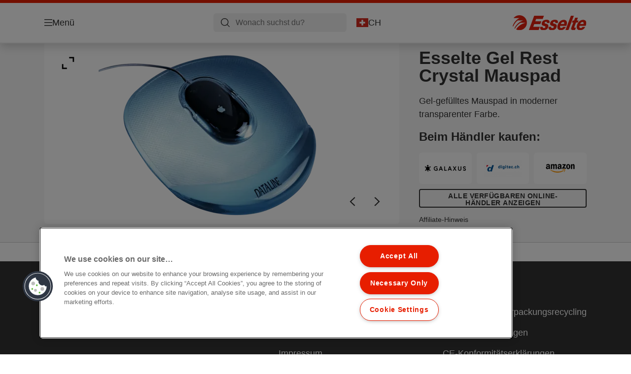

--- FILE ---
content_type: text/html; charset=utf-8
request_url: https://www.esselte.com/de-ch/products/sonstiges/computer-zubeh%C3%B6r/esselte-gel-rest-crystal-mauspad/
body_size: 11489
content:


<!DOCTYPE html>

<html class="no-js" lang="de-ch">
<head>
  
<!-- OneTrust Cookies Consent Notice start for esselte.com -->
<script src="https://cdn.cookielaw.org/consent/dc2b386d-4706-49be-a6d3-cb5fa558b300/otSDKStub.js"  type="text/javascript" charset="UTF-8" data-domain-script="dc2b386d-4706-49be-a6d3-cb5fa558b300" ></script><script type="text/javascript">function OptanonWrapper() { }</script><!-- OneTrust Cookies Consent Notice end for esselte.com -->

<script type="text/javascript">

    function OptanonWrapper() {

        // Get initial OnetrustActiveGroups ids
        if (typeof OptanonWrapperCount == "undefined") {
            otGetInitialGrps();
        }

        //Delete cookies
        otDeleteCookie(otIniGrps);

        // Assign OnetrustActiveGroups to custom variable
        function otGetInitialGrps() {
            OptanonWrapperCount = '';
            otIniGrps = OnetrustActiveGroups;
        }

        function otDeleteCookie(iniOptGrpId) {
            var otDomainGrps = JSON.parse(JSON.stringify(Optanon.GetDomainData().Groups));
            var otDeletedGrpIds = otGetInactiveId(iniOptGrpId, OnetrustActiveGroups);
            if (otDeletedGrpIds.length != 0 && otDomainGrps.length != 0) {
                for (var i = 0; i < otDomainGrps.length; i++) {

                    if (otDomainGrps[i]['CustomGroupId'] != '' && otDeletedGrpIds.includes(otDomainGrps[i]['CustomGroupId'])) {
                        for (var j = 0; j < otDomainGrps[i]['Cookies'].length; j++) {
                            eraseCookie(otDomainGrps[i]['Cookies'][j]);
                            eraseGACookie(otDomainGrps[i]['Cookies'][j]);
                        }
                    }

                    //Check if Hostid matches
                    if (otDomainGrps[i]['Hosts'].length != 0) {
                        for (var j = 0; j < otDomainGrps[i]['Hosts'].length; j++) {
                            if (otDeletedGrpIds.includes(otDomainGrps[i]['Hosts'][j]['HostId']) && otDomainGrps[i]['Hosts'][j]['Cookies'].length != 0) {
                                for (var k = 0; k < otDomainGrps[i]['Hosts'][j]['Cookies'].length; k++) {
                                    eraseCookie(otDomainGrps[i]['Hosts'][j]['Cookies'][k]);
                                    eraseGACookie(otDomainGrps[i]['Cookies'][j]);
                                }
                            }
                        }
                    }

                }
            }
            otGetInitialGrps(); //Reassign new group ids
        }

        //Get inactive ids
        function otGetInactiveId(customIniId, otActiveGrp) {
            //Initial OnetrustActiveGroups
            customIniId = customIniId.split(",");
            customIniId = customIniId.filter(Boolean);

            //After action OnetrustActiveGroups
            otActiveGrp = otActiveGrp.split(",");
            otActiveGrp = otActiveGrp.filter(Boolean);

            var result = [];
            for (var i = 0; i < customIniId.length; i++) {
                if (otActiveGrp.indexOf(customIniId[i]) <= -1) {
                    result.push(customIniId[i]);
                }
            }
            return result;
        }

        //Delete cookie
        function eraseCookie(cookie) {
            const _str = `${cookie.Name}=; Domain=${cookie.Host}; Path=/; Expires=Thu, 01 Jan 1970 00:00:01 GMT;`;
            document.cookie = _str;
        }


        // Google Analytics Cookies
        function eraseGACookie(cookie) {
            if (!cookie.Name.startsWith("_ga")) return;
            const _cookies = document.cookie.split("; ");
            for (const _cookie of _cookies) {
                if (_cookie.startsWith("_ga")) {
                    const _cname = _cookie.slice(0, string.indexOf("="));
                    const _str = `${_cname}=; Domain=${cookie.Host}; Path=/; Expires=Thu, 01 Jan 1970 00:00:01 GMT;`;
                    document.cookie = _str;
                }
            }
        }

    }

</script>


<script type="text/plain" class="optanon-category-C0001">

    (function(w, d, s, l, i) {
        w[l] = w[l] || [];
        w[l].push({
        'gtm.start':
        new Date().getTime(),
        event: 'gtm.js'
        });
        var f = d.getElementsByTagName(s)[0],
        j = d.createElement(s),
        dl = l != 'dataLayer' ? '&l=' + l : '';
        j.async = true;
        j.src =
        '//www.googletagmanager.com/gtm.js?id=' + i + dl;
        f.parentNode.insertBefore(j, f);
    })(window, document, 'script', 'dataLayer', 'GTM-T78CSS');

</script>



<script type="text/plain" class="optanon-category-C0002">
    
</script>



<script type="text/plain" class="optanon-category-C0003">
    window.dataLayer = window.dataLayer || [];
    dataLayer.push({
        'event': 'analytics_consent_given',
        'analyticsCookies': 'true'
    });

</script>



<script type="text/plain" class="optanon-category-C0005">
   
</script>


<script type="text/plain" class="optanon-category-C0004">
    window.dataLayer = window.dataLayer || [];
    dataLayer.push({
    'event': 'marketing_consent_given',
    'marketingCookies': 'true'
    });
</script>
  <meta charset="UTF-8">
  <meta name="viewport" content="width=device-width" />
  <meta http-equiv="X-UA-Compatible" content="IE=edge" />
  <link rel="manifest" href="/assets/manifest/esselte/manifest.json">

  <link rel="preload" href="/assets/styles/DDF4C71F89A6CE2C3F9F219B9E1D6616__esselte.css" as="style">

    <title>Esselte Gel Rest Crystal Mauspad | ESSELTE</title>
    <meta name="description" content="Gel-gefüllt, rutschfest | Farbe: Blau Transparent " />
    <link rel="Shortcut icon" href="/globalassets/global/favicons/esselte.ico" />
      <link rel="canonical" href="https://www.esselte.com/de-ch/products/sonstiges/computer-zubehör/esselte-gel-rest-crystal-mauspad/" />
    <meta http-equiv="Content-Language" content="de-ch" />
<link rel="alternate" hreflang="cs-cz" href="https://www.esselte.com/cs-cz/products/ostatní/příslušenství-pro-pc/podložka-pod-myš-crystal/" /><link rel="alternate" hreflang="da-dk" href="https://www.esselte.com/da-dk/products/øvrige/computer-tilbehør/musemåtte-dataline-med-gelé/" /><link rel="alternate" hreflang="de-at" href="https://www.esselte.com/de-at/products/sonstiges/computer-zubehör/esselte-gel-rest-crystal-mauspad/" /><link rel="alternate" hreflang="de-ch" href="https://www.esselte.com/de-ch/products/sonstiges/computer-zubehör/esselte-gel-rest-crystal-mauspad/" /><link rel="alternate" hreflang="de-de" href="https://www.esselte.com/de-de/products/sonstiges/computer-zubehör/esselte-gel-rest-crystal-mauspad/" /><link rel="alternate" hreflang="en-gb" href="https://www.esselte.com/en-gb/products/others/computer-accessories/crystal-gel-mouse-pad/" /><link rel="alternate" hreflang="es-es" href="https://www.esselte.com/es-es/products/otros/accesorios-para-ordenador/alfombrillas-con-reposamuñecas-gama-cristal/" /><link rel="alternate" hreflang="fi-fi" href="https://www.esselte.com/fi-fi/products/muut/tietokonetarvikkeet/crystal-gel-rest--hiirialusta/" /><link rel="alternate" hreflang="hu-hu" href="https://www.esselte.com/hu-hu/products/egyéb-kiegészítők/számítástechnikai-kellékek/esselte-kristály-gél-zselés-egéralátét/" /><link rel="alternate" hreflang="no-no" href="https://www.esselte.com/no-no/products/annet/datatilbehør/musematte-dataline-med-gelé/" /><link rel="alternate" hreflang="pl-pl" href="https://www.esselte.com/pl-pl/products/inne/akcesoria-komputerowe/podkładka-żelowa-pod-mysz/" /><link rel="alternate" hreflang="ro-ro" href="https://www.esselte.com/ro-ro/products/altele/accesorii-it/mousepad-cu-gel-kristal/" /><link rel="alternate" hreflang="sk-sk" href="https://www.esselte.com/sk-sk/products/ostatné/príslušenstvo-pre-pc/podložka-pod-myš-crystal/" /><link rel="alternate" hreflang="sv-se" href="https://www.esselte.com/sv-se/products/övrigt/datatillbehör/musmatta-esselte--gel-rest-crystal/" /><meta property="og:title" content="Esselte Gel Rest Crystal Mauspad | ESSELTE" />
<meta property="og:type" content="website" />
<meta property="og:url" content="https://www.esselte.com//de-ch/products/sonstiges/computer-zubeh%c3%b6r/esselte-gel-rest-crystal-mauspad/" />
<meta property="og:image" content="https://www.esselte.com/azure/catalogfiles/products/Desktop__2651E6EFFEE5B9D9BC73AE3F47F4CE54__1200__630__cu_67046-e7e9e8da56608c45db7edf976732591c.png" />
<meta property="og:description" content="Gel-gefüllt, rutschfest | Farbe: Blau Transparent " />
<meta property="og:site_name" content="Esselte" />
<meta property="og:locale" content="de_CH" />
<meta property="og:locale:alternate" content="cs_CZ" />
<meta property="og:locale:alternate" content="da_DK" />
<meta property="og:locale:alternate" content="de_AT" />
<meta property="og:locale:alternate" content="de_CH" />
<meta property="og:locale:alternate" content="de_DE" />
<meta property="og:locale:alternate" content="el_GR" />
<meta property="og:locale:alternate" content="en_AX" />
<meta property="og:locale:alternate" content="en_GB" />
<meta property="og:locale:alternate" content="en_NU" />
<meta property="og:locale:alternate" content="es_ES" />
<meta property="og:locale:alternate" content="fi_FI" />
<meta property="og:locale:alternate" content="fr_BE" />
<meta property="og:locale:alternate" content="fr_FR" />
<meta property="og:locale:alternate" content="hu_HU" />
<meta property="og:locale:alternate" content="it_IT" />
<meta property="og:locale:alternate" content="ja_JP" />
<meta property="og:locale:alternate" content="nl_BE" />
<meta property="og:locale:alternate" content="nl_NL" />
<meta property="og:locale:alternate" content="no_NO" />
<meta property="og:locale:alternate" content="pl_PL" />
<meta property="og:locale:alternate" content="ro_RO" />
<meta property="og:locale:alternate" content="ru_RU" />
<meta property="og:locale:alternate" content="sk_SK" />
<meta property="og:locale:alternate" content="sv_SE" />
<meta property="og:locale:alternate" content="tr_TR" />
<meta property="og:locale:alternate" content="zh_CN" />
<meta property="og:locale:alternate" content="zh_HK" />
<meta name="twitter:card" content="summary" />
<meta name="twitter:title" content="Esselte Gel Rest Crystal Mauspad | ESSELTE" />
<meta name="twitter:description" content="Gel-gefüllt, rutschfest | Farbe: Blau Transparent " />
<meta name="twitter:site" content="@accobrands" />
<meta name="twitter:image" content="https://www.esselte.com/azure/catalogfiles/products/Desktop__2651E6EFFEE5B9D9BC73AE3F47F4CE54__1200__630__cu_67046-e7e9e8da56608c45db7edf976732591c.png" />

  

  <script>
!function(T,l,y){var S=T.location,k="script",D="instrumentationKey",C="ingestionendpoint",I="disableExceptionTracking",E="ai.device.",b="toLowerCase",w="crossOrigin",N="POST",e="appInsightsSDK",t=y.name||"appInsights";(y.name||T[e])&&(T[e]=t);var n=T[t]||function(d){var g=!1,f=!1,m={initialize:!0,queue:[],sv:"5",version:2,config:d};function v(e,t){var n={},a="Browser";return n[E+"id"]=a[b](),n[E+"type"]=a,n["ai.operation.name"]=S&&S.pathname||"_unknown_",n["ai.internal.sdkVersion"]="javascript:snippet_"+(m.sv||m.version),{time:function(){var e=new Date;function t(e){var t=""+e;return 1===t.length&&(t="0"+t),t}return e.getUTCFullYear()+"-"+t(1+e.getUTCMonth())+"-"+t(e.getUTCDate())+"T"+t(e.getUTCHours())+":"+t(e.getUTCMinutes())+":"+t(e.getUTCSeconds())+"."+((e.getUTCMilliseconds()/1e3).toFixed(3)+"").slice(2,5)+"Z"}(),iKey:e,name:"Microsoft.ApplicationInsights."+e.replace(/-/g,"")+"."+t,sampleRate:100,tags:n,data:{baseData:{ver:2}}}}var h=d.url||y.src;if(h){function a(e){var t,n,a,i,r,o,s,c,u,p,l;g=!0,m.queue=[],f||(f=!0,t=h,s=function(){var e={},t=d.connectionString;if(t)for(var n=t.split(";"),a=0;a<n.length;a++){var i=n[a].split("=");2===i.length&&(e[i[0][b]()]=i[1])}if(!e[C]){var r=e.endpointsuffix,o=r?e.location:null;e[C]="https://"+(o?o+".":"")+"dc."+(r||"services.visualstudio.com")}return e}(),c=s[D]||d[D]||"",u=s[C],p=u?u+"/v2/track":d.endpointUrl,(l=[]).push((n="SDK LOAD Failure: Failed to load Application Insights SDK script (See stack for details)",a=t,i=p,(o=(r=v(c,"Exception")).data).baseType="ExceptionData",o.baseData.exceptions=[{typeName:"SDKLoadFailed",message:n.replace(/\./g,"-"),hasFullStack:!1,stack:n+"\nSnippet failed to load ["+a+"] -- Telemetry is disabled\nHelp Link: https://go.microsoft.com/fwlink/?linkid=2128109\nHost: "+(S&&S.pathname||"_unknown_")+"\nEndpoint: "+i,parsedStack:[]}],r)),l.push(function(e,t,n,a){var i=v(c,"Message"),r=i.data;r.baseType="MessageData";var o=r.baseData;return o.message='AI (Internal): 99 message:"'+("SDK LOAD Failure: Failed to load Application Insights SDK script (See stack for details) ("+n+")").replace(/\"/g,"")+'"',o.properties={endpoint:a},i}(0,0,t,p)),function(e,t){if(JSON){var n=T.fetch;if(n&&!y.useXhr)n(t,{method:N,body:JSON.stringify(e),mode:"cors"});else if(XMLHttpRequest){var a=new XMLHttpRequest;a.open(N,t),a.setRequestHeader("Content-type","application/json"),a.send(JSON.stringify(e))}}}(l,p))}function i(e,t){f||setTimeout(function(){!t&&m.core||a()},500)}var e=function(){var n=l.createElement(k);n.src=h;var e=y[w];return!e&&""!==e||"undefined"==n[w]||(n[w]=e),n.onload=i,n.onerror=a,n.onreadystatechange=function(e,t){"loaded"!==n.readyState&&"complete"!==n.readyState||i(0,t)},n}();y.ld<0?l.getElementsByTagName("head")[0].appendChild(e):setTimeout(function(){l.getElementsByTagName(k)[0].parentNode.appendChild(e)},y.ld||0)}try{m.cookie=l.cookie}catch(p){}function t(e){for(;e.length;)!function(t){m[t]=function(){var e=arguments;g||m.queue.push(function(){m[t].apply(m,e)})}}(e.pop())}var n="track",r="TrackPage",o="TrackEvent";t([n+"Event",n+"PageView",n+"Exception",n+"Trace",n+"DependencyData",n+"Metric",n+"PageViewPerformance","start"+r,"stop"+r,"start"+o,"stop"+o,"addTelemetryInitializer","setAuthenticatedUserContext","clearAuthenticatedUserContext","flush"]),m.SeverityLevel={Verbose:0,Information:1,Warning:2,Error:3,Critical:4};var s=(d.extensionConfig||{}).ApplicationInsightsAnalytics||{};if(!0!==d[I]&&!0!==s[I]){var c="onerror";t(["_"+c]);var u=T[c];T[c]=function(e,t,n,a,i){var r=u&&u(e,t,n,a,i);return!0!==r&&m["_"+c]({message:e,url:t,lineNumber:n,columnNumber:a,error:i}),r},d.autoExceptionInstrumented=!0}return m}(y.cfg);function a(){y.onInit&&y.onInit(n)}(T[t]=n).queue&&0===n.queue.length?(n.queue.push(a),n.trackPageView({})):a()}(window,document,{src: "https://js.monitor.azure.com/scripts/b/ai.2.gbl.min.js", crossOrigin: "anonymous", cfg: {instrumentationKey: '3af47a79-f812-4f1b-aac9-f571b6354b08', disableCookiesUsage: false }});
</script>


  
    <script src="/assets/scripts/lazyload.js" type="text/javascript" async defer></script>

  <link rel="stylesheet" type="text/css" href="/assets/styles/bootstrap.css" media="all" />
  <link rel="stylesheet" type="text/css" href="/assets/styles/DDF4C71F89A6CE2C3F9F219B9E1D6616__esselte.css" media="all" />
  <link rel="stylesheet" type="text/css" href="/assets/styles/print.css" media="print" />
  

  

  
  
  <link rel="dns-prefetch" href="">
  <script type='text/javascript' src='/epiRecommendations/ClientResources/ViewMode/epiRecommendations.min.js'></script>
                <script type='text/javascript'>
                    var epiRecommendations = epiRecommendations({"endPointUrl":"/episerverapi/commercetracking/track","preferredCulture":"de-CH"});
                </script>
</head>
<body class="tundra2 skin-esselte de-ch borderedHeader">
    
  <noscript>
    <iframe src="//www.googletagmanager.com/ns.html?id=GTM-T78CSS"
            height="0" width="0" style="display: none; visibility: hidden"></iframe>
  </noscript>

    

  

<header class="abc-header abc-layout">
    <div class="container">
        <div class="row">
            <div class="col">
                <div class="abc-navbar">

                    <div class="abc-navbar__group1">
                        <div class="abc-navbar__menuTrigger">
                            <button data-popup-trigger="menuPopup">Menü</button>
                        </div>

                        <div class="abc-skipnav">
                            <a href="#main-content" class="skip-links">Zum Hauptinhalt wechseln</a>
                        </div>

                        <div class="abc-navbar__quickAccess">
                        </div>
                    </div>

                    <div class="abc-navbar__group2">
                        <div class="abc-navbar__search ">
                            <div class="abc-input abc-navbar__searchInput"
                                 data-popup-trigger="searchPupup"
                                 data-translations="{&amp;quot;pressresultslabel&amp;quot;:&amp;quot;Pressemitteilungen&amp;quot;,&amp;quot;productresultstablabel&amp;quot;:&amp;quot;Produkte&amp;quot;,&amp;quot;showallresultslabel&amp;quot;:&amp;quot;Alle Ergebnisse anzeigen&amp;quot;,&amp;quot;searchresultforlabel&amp;quot;:&amp;quot;Suchergebnisse f\u00FCr&amp;quot;,&amp;quot;contentandblogslabel&amp;quot;:&amp;quot;Inhalt&amp;quot;,&amp;quot;noresultsquerylabel&amp;quot;:&amp;quot;Leider konnten wir f\u00FCr deine Suche keine Ergebnisse finden. Pr\u00FCfen deine Suche bitte auf Tipp- oder Rechtschreibfehler oder versuchen einen anderen Suchbegriff.&amp;quot;,&amp;quot;clearsearchlabel&amp;quot;:&amp;quot;[missing translations for /Search/ClearSearch in de-CH]&amp;quot;,&amp;quot;closelabel&amp;quot;:&amp;quot;Pop-up Fenster schlie\u00DFen&amp;quot;}"
                                 data-api="{&amp;quot;products&amp;quot;:&amp;quot;/de-ch/search/getflyoutproducts&amp;quot;,&amp;quot;content&amp;quot;:&amp;quot;/de-ch/search/getflyoutcontent&amp;quot;}">
                                <label class="abc-hidden" for="abc-navbar__searchInput">Search</label>
                                <input 
                                    id="abc-navbar__searchInput" 
                                    type="text" 
                                    aria-label="Wonach suchst du?" 
                                    placeholder="Wonach suchst du?" 
                                />
                            </div>
                            <div class="abc-searchClear"></div>
                            <div class="abc-searchLayer"></div>
                        </div>
                        <div class="abc-navbar__tools">
                            <button class="abc-cartTrigger"
                                    data-popup-trigger="cartPopup"
                                    data-emptylabel='Warenkorb. [missing translations for /D2C Dictionary/D2C/EmptyCart in de-CH]'
                                    data-containslabel='[missing translations for /D2C/CartContainsLabel in de-CH]'
                                    data-containssinglelabel='[missing translations for /D2C/CartContainsSingleLabel in de-CH]'>
                                <span class="abc-buttonLabel">[missing translations for /D2C Dictionary/D2C/CartIconLabel in de-CH]</span>
                                <span class="abc-badge"></span>
                            </button>
                            <button class="abc-langTrigger abc-popupTrigger" data-popup-trigger="countrySelectorPopup">
                                    <span class="abc-flag"><img src="/assets/img-abc/flags/de-ch.svg" alt="CH" /></span>
                                <span class="abc-buttonLabel">CH</span>
                            </button>
                        </div>
                    </div>
                    <div class="abc-navbar__group3">
                        <div class="abc-navbar__brand">
                                <a href="/de-ch/">
                                    <img src="/assets/img-abc/esselte-logo.svg" alt="esselte" />
                                </a>
                        </div>
                    </div>
                </div>
            </div>
        </div>
    </div>
</header>
  
<div class="abc-navigationLayer abc-layout">
    <div class="abc-navigationLayer__wrapper">
        <div class="container">
          <div class="row">
                <div class="col-12 col-md-6">
                    <nav class="abc-mainMenu">
                        <div class="abc-mainMenu__level1">

                                <div class="abc-mainMenu__element">
                                        <button class="abc-mainMenu__Link abc-mainMenu__ExtendedLink t1">
                                            <span class="abc-mainMenu__LinkTitle">Produkte</span>
                                        </button>

                                        <div class="abc-mainMenu__submenu">
                                            <button class="abc-mainMenu__backButton">Zurück</button>
                                            <div class="abc-mainMenu__headLink">
                                                    <span>Produkte</span>
                                            </div>
                                                <div class="abc-mainMenu__element">
                                                    <button class="abc-mainMenu__Link">Ordner und Ordnungsmittel</button>
                                                    <div class="abc-mainMenu__submenu">
                                                        <button class="abc-mainMenu__backButton">Zurück</button>
                                                        <div class="abc-mainMenu__headLink">
                                                                <span>Ordner und Ordnungsmittel</span>
                                                        </div>
                                                            <div class="abc-mainMenu__element">
                                                                <a class="abc-mainMenu__Link" href="/de-ch/products/ordner-und-ordnungsmittel/ordner/">Ordner</a>
                                                            </div>
                                                            <div class="abc-mainMenu__element">
                                                                <a class="abc-mainMenu__Link" href="/de-ch/products/ordner-und-ordnungsmittel/pr%c3%a4sentationsringb%c3%bccher/">Präsentationsringbücher</a>
                                                            </div>
                                                            <div class="abc-mainMenu__element">
                                                                <a class="abc-mainMenu__Link" href="/de-ch/products/ordner-und-ordnungsmittel/ringb%c3%bccher/">Ringbücher</a>
                                                            </div>
                                                            <div class="abc-mainMenu__element">
                                                                <a class="abc-mainMenu__Link" href="/de-ch/products/ordner-und-ordnungsmittel/r%c3%bcckenschilder-und-zubeh%c3%b6r/">Rückenschilder und Zubehör</a>
                                                            </div>
                                                            <div class="abc-mainMenu__element">
                                                                <a class="abc-mainMenu__Link" href="/de-ch/products/ordner-und-ordnungsmittel/register-und-trennbl%c3%a4tter/">Register und Trennblätter</a>
                                                            </div>
                                                            <div class="abc-mainMenu__element">
                                                                <a class="abc-mainMenu__Link" href="/de-ch/products/ordner-und-ordnungsmittel/sicht--und-prospekth%c3%bcllen/">Sicht- und Prospekthüllen</a>
                                                            </div>
                                                            <div class="abc-mainMenu__element">
                                                                <a class="abc-mainMenu__Link" href="/de-ch/products/ordner-und-ordnungsmittel/registratursysteme/">Registratursysteme</a>
                                                            </div>
                                                    </div>
                                                </div>
                                                <div class="abc-mainMenu__element">
                                                    <button class="abc-mainMenu__Link">Präsentieren und Organisieren</button>
                                                    <div class="abc-mainMenu__submenu">
                                                        <button class="abc-mainMenu__backButton">Zurück</button>
                                                        <div class="abc-mainMenu__headLink">
                                                                <span>Präsentieren und Organisieren</span>
                                                        </div>
                                                            <div class="abc-mainMenu__element">
                                                                <a class="abc-mainMenu__Link" href="/de-ch/products/pr%c3%a4sentieren-und-organisieren/hefter-und-mappen/">Hefter und Mappen</a>
                                                            </div>
                                                            <div class="abc-mainMenu__element">
                                                                <a class="abc-mainMenu__Link" href="/de-ch/products/pr%c3%a4sentieren-und-organisieren/sichtb%c3%bccher/">Sichtbücher</a>
                                                            </div>
                                                            <div class="abc-mainMenu__element">
                                                                <a class="abc-mainMenu__Link" href="/de-ch/products/pr%c3%a4sentieren-und-organisieren/ordnungs-unterschriftsmappen-und-pultordner/">Ordnungs-/Unterschriftsmappen und Pultordner</a>
                                                            </div>
                                                            <div class="abc-mainMenu__element">
                                                                <a class="abc-mainMenu__Link" href="/de-ch/products/pr%c3%a4sentieren-und-organisieren/projekt-schreibmappen-und-ablageboxen/">Projekt-/Schreibmappen und Ablageboxen</a>
                                                            </div>
                                                            <div class="abc-mainMenu__element">
                                                                <a class="abc-mainMenu__Link" href="/de-ch/products/pr%c3%a4sentieren-und-organisieren/klemmbretter-klemmmappen/">Klemmbretter, Klemmmappen</a>
                                                            </div>
                                                    </div>
                                                </div>
                                                <div class="abc-mainMenu__element">
                                                    <button class="abc-mainMenu__Link">Design Serien</button>
                                                    <div class="abc-mainMenu__submenu">
                                                        <button class="abc-mainMenu__backButton">Zurück</button>
                                                        <div class="abc-mainMenu__headLink">
                                                                <span>Design Serien</span>
                                                        </div>
                                                            <div class="abc-mainMenu__element">
                                                                <a class="abc-mainMenu__Link" href="/de-ch/products/design-serien/vivida/">VIVIDA</a>
                                                            </div>
                                                            <div class="abc-mainMenu__element">
                                                                <a class="abc-mainMenu__Link" href="/de-ch/products/design-serien/colourbreeze/">Colour&#x27;Breeze</a>
                                                            </div>
                                                            <div class="abc-mainMenu__element">
                                                                <a class="abc-mainMenu__Link" href="/de-ch/products/design-serien/rexel-choices/">Rexel Choices</a>
                                                            </div>
                                                    </div>
                                                </div>
                                                <div class="abc-mainMenu__element">
                                                    <button class="abc-mainMenu__Link">Archivierung und Aufbewahrung</button>
                                                    <div class="abc-mainMenu__submenu">
                                                        <button class="abc-mainMenu__backButton">Zurück</button>
                                                        <div class="abc-mainMenu__headLink">
                                                                <span>Archivierung und Aufbewahrung</span>
                                                        </div>
                                                            <div class="abc-mainMenu__element">
                                                                <a class="abc-mainMenu__Link" href="/de-ch/products/archivierung-und-aufbewahrung/archiv-schachteln/">Archiv-Schachteln</a>
                                                            </div>
                                                            <div class="abc-mainMenu__element">
                                                                <a class="abc-mainMenu__Link" href="/de-ch/products/archivierung-und-aufbewahrung/archiv--und-transportschachteln/">Archiv- und Transportschachteln</a>
                                                            </div>
                                                            <div class="abc-mainMenu__element">
                                                                <a class="abc-mainMenu__Link" href="/de-ch/products/archivierung-und-aufbewahrung/archiv-stehsammler/">Archiv-Stehsammler</a>
                                                            </div>
                                                    </div>
                                                </div>
                                                <div class="abc-mainMenu__element">
                                                    <button class="abc-mainMenu__Link">Arbeitsplatzausstattung</button>
                                                    <div class="abc-mainMenu__submenu">
                                                        <button class="abc-mainMenu__backButton">Zurück</button>
                                                        <div class="abc-mainMenu__headLink">
                                                                <span>Arbeitsplatzausstattung</span>
                                                        </div>
                                                            <div class="abc-mainMenu__element">
                                                                <a class="abc-mainMenu__Link" href="/de-ch/products/arbeitsplatzausstattung/briefk%c3%b6rbe/">Briefkörbe</a>
                                                            </div>
                                                            <div class="abc-mainMenu__element">
                                                                <a class="abc-mainMenu__Link" href="/de-ch/products/arbeitsplatzausstattung/stehsammler/">Stehsammler</a>
                                                            </div>
                                                            <div class="abc-mainMenu__element">
                                                                <a class="abc-mainMenu__Link" href="/de-ch/products/arbeitsplatzausstattung/schubladensets/">Schubladensets</a>
                                                            </div>
                                                            <div class="abc-mainMenu__element">
                                                                <a class="abc-mainMenu__Link" href="/de-ch/products/arbeitsplatzausstattung/schreibtisch-organisation/">Schreibtisch Organisation</a>
                                                            </div>
                                                            <div class="abc-mainMenu__element">
                                                                <a class="abc-mainMenu__Link" href="/de-ch/products/arbeitsplatzausstattung/papierk%c3%b6rbe/">Papierkörbe</a>
                                                            </div>
                                                            <div class="abc-mainMenu__element">
                                                                <a class="abc-mainMenu__Link" href="/de-ch/products/arbeitsplatzausstattung/sonstige-schreibtisch-artikel/">sonstige Schreibtisch-Artikel</a>
                                                            </div>
                                                            <div class="abc-mainMenu__element">
                                                                <a class="abc-mainMenu__Link" href="/de-ch/products/arbeitsplatzausstattung/schreibunterlagen/">Schreibunterlagen</a>
                                                            </div>
                                                    </div>
                                                </div>
                                                <div class="abc-mainMenu__element">
                                                    <button class="abc-mainMenu__Link">Sonstiges</button>
                                                    <div class="abc-mainMenu__submenu">
                                                        <button class="abc-mainMenu__backButton">Zurück</button>
                                                        <div class="abc-mainMenu__headLink">
                                                                <span>Sonstiges</span>
                                                        </div>
                                                            <div class="abc-mainMenu__element">
                                                                <a class="abc-mainMenu__Link" href="/de-ch/products/sonstiges/scheren/">Scheren</a>
                                                            </div>
                                                            <div class="abc-mainMenu__element">
                                                                <a class="abc-mainMenu__Link" href="/de-ch/products/sonstiges/sonstige-b%c3%bcro-artikel/">Sonstige Büro-Artikel</a>
                                                            </div>
                                                            <div class="abc-mainMenu__element">
                                                                <a class="abc-mainMenu__Link" href="/de-ch/products/sonstiges/xyron-kreativprodukte/">Xyron Kreativprodukte</a>
                                                            </div>
                                                            <div class="abc-mainMenu__element">
                                                                <a class="abc-mainMenu__Link" href="/de-ch/products/sonstiges/computer-zubeh%c3%b6r/">Computer Zubehör</a>
                                                            </div>
                                                    </div>
                                                </div>
                                        </div>

                                </div>
                                <div class="abc-mainMenu__element">
                                        <a class="abc-mainMenu__Link" href="/de-ch/esselte-easyprint/">
                                            <span class="abc-mainMenu__LinkTitle">EasyPrint</span>
                                        </a>


                                </div>
                        </div>
                    </nav>
                </div>
                
<div class="col-12 col-md-6">
  <div class="abc-navigationLayer__promo">
    <div class="abc-banner " style="background-image: url('/siteassets/about-esselte/Medium__4445095961F1AC35EE051320FB21803B__es_626279_m1_450x295.png')">
      <section class="abc-banner__content">
        <div class="abc-banner__header">
          <h1>Esselte Colour&#x27;Breeze</h1>
        </div>
        <div class="abc-banner__description">
          <p></p>
        </div>
          <div class="abc-banner__links">
            <a class="abc-button abc-button--light" href="/de-ch/products/design-serien/colourbreeze/">Entdecken Colour&#x27;Breeze</a>
          </div>
      </section>
    </div>
  </div>
</div>


                    <div class="col-12">
                        <ul class="abc-menuFooter">
                                <li>
                                    <a href="/de-ch/services/about-esselte/">Über Esselte</a>
                                </li>
                                <li>
                                    <a href="/de-ch/content/general/mein-account/">Mein Account</a>
                                </li>
                                <li>
                                    <a href="/de-ch/services/kundenservice/">Kundenservice</a>
                                </li>
                        </ul>
                    </div>
            </div>
        </div>
    </div>
    <button class="abc-closeButton" aria-label='Pop-up Fenster schließen'></button>
</div>

  

<div class="abc-popup abc-popup--small" data-popup-target="countrySelectorPopup">
    <div class="abc-countrySelector">
        <div class="abc-popup__header">
            <button class="abc-closeButton" aria-label='Pop-up Fenster schließen'></button>
        </div>
        <div class="abc-popup__content">
            <section class="abc-langLayer abc-layout">
                <div class="container">
                    <div class="row">
                        <div class="col-12">
                            <section>
                                <h1 class="abc-h5">
                                    Deine aktuelle Auswahl
                                </h1>
                                <div class="abc-panel">
                                        <div class="abc-flag">
                                            <img src="/assets/img-abc/flags/de-ch.svg" alt="Schweiz" />
                                        </div>
                                    <div>
                                        Schweiz
                                    </div>
                                </div>
                                    <a class="abc-button abc-button--primary abc-button--fluid abc-button--centered" href="/de-ch/land-andern/">
                                        Land ändern
                                    </a>
                            </section>
                        </div>
                    </div>
                </div>
            </section>
        </div>
    </div>
</div>






  

  

  <div class="main-content" id="main-content">
    


<div class="abc-productPage" data-product-sku="67046">

    


    <section class="abc-productPage__header abc-layout">
        <div class="container">
            <div class="row">

                <div class="col-xl-8">

                    <div class="abc-productPage__mobileSection">
                        <h1 class="abc-productPage__title">Esselte Gel Rest Crystal Mauspad</h1>
                    </div>

                    <div class="abc-productPage__gallery" data-dictionary="{&amp;quot;OpenPopup&amp;quot;:&amp;quot;[missing translations for /Global/ViewLabel in de-DE]&amp;quot;,&amp;quot;ViewVideo&amp;quot;:&amp;quot;[missing translations for /Video/ViewLabel in de-CH]&amp;quot;,&amp;quot;ShowLabel&amp;quot;:&amp;quot;Mehr lesen&amp;quot;,&amp;quot;HideLabel&amp;quot;:&amp;quot;Pop-up Fenster schlie\u00DFen&amp;quot;,&amp;quot;CloseLabel&amp;quot;:&amp;quot;Pop-up Fenster schlie\u00DFen&amp;quot;,&amp;quot;RelatedButton&amp;quot;:&amp;quot;Mehr anzeigen&amp;quot;,&amp;quot;Accessories&amp;quot;:&amp;quot;Zubeh\u00F6r&amp;quot;,&amp;quot;WhereToBuyButtonLabel&amp;quot;:&amp;quot;Kaufoptionen&amp;quot;,&amp;quot;NextLabel&amp;quot;:&amp;quot;Weiter&amp;quot;,&amp;quot;PrevLabel&amp;quot;:&amp;quot;Vorherige&amp;quot;,&amp;quot;ViewMoreLabel&amp;quot;:&amp;quot;weitere Artikel&amp;quot;,&amp;quot;WhereToBuyLabel&amp;quot;:&amp;quot;Kaufoptionen&amp;quot;,&amp;quot;ExpandLabel&amp;quot;:&amp;quot;Erweitern&amp;quot;,&amp;quot;CollapseLabel&amp;quot;:&amp;quot;Einklappen&amp;quot;}" data-gallery="{&amp;quot;MainImage&amp;quot;:{&amp;quot;Alt&amp;quot;:&amp;quot;Esselte Gel Rest Crystal Mauspad&amp;quot;,&amp;quot;Src&amp;quot;:[{&amp;quot;Size&amp;quot;:&amp;quot;Large&amp;quot;,&amp;quot;Url&amp;quot;:&amp;quot;/azure/catalogfiles/products/Desktop__2651E6EFFEE5B9D9BC73AE3F47F4CE54__1760__cu_67046-e7e9e8da56608c45db7edf976732591c.png&amp;quot;},{&amp;quot;Size&amp;quot;:&amp;quot;Small&amp;quot;,&amp;quot;Url&amp;quot;:&amp;quot;/azure/catalogfiles/products/Desktop__2651E6EFFEE5B9D9BC73AE3F47F4CE54__500__cu_67046-e7e9e8da56608c45db7edf976732591c.png&amp;quot;},{&amp;quot;Size&amp;quot;:&amp;quot;Thumbnail&amp;quot;,&amp;quot;Url&amp;quot;:&amp;quot;/azure/catalogfiles/products/Desktop__2651E6EFFEE5B9D9BC73AE3F47F4CE54__206__206__cu_67046-e7e9e8da56608c45db7edf976732591c.png&amp;quot;}]},&amp;quot;ExerciseImages&amp;quot;:[{&amp;quot;Alt&amp;quot;:&amp;quot;Esselte Gel Rest Crystal Mauspad&amp;quot;,&amp;quot;Src&amp;quot;:[{&amp;quot;Size&amp;quot;:&amp;quot;Large&amp;quot;,&amp;quot;Url&amp;quot;:&amp;quot;/azure/catalogfiles/products/Desktop__72EECF10D75DC87D724E14B76A5C203C__1760__cu_67046_g-3ce03d31f38b0655a39669c9ec80e30d.png&amp;quot;},{&amp;quot;Size&amp;quot;:&amp;quot;Small&amp;quot;,&amp;quot;Url&amp;quot;:&amp;quot;/azure/catalogfiles/products/Desktop__72EECF10D75DC87D724E14B76A5C203C__500__cu_67046_g-3ce03d31f38b0655a39669c9ec80e30d.png&amp;quot;},{&amp;quot;Size&amp;quot;:&amp;quot;Thumbnail&amp;quot;,&amp;quot;Url&amp;quot;:&amp;quot;/azure/catalogfiles/products/Desktop__72EECF10D75DC87D724E14B76A5C203C__206__206__cu_67046_g-3ce03d31f38b0655a39669c9ec80e30d.png&amp;quot;}]}],&amp;quot;ExtendedImages&amp;quot;:[],&amp;quot;Videos&amp;quot;:[]}"></div>
                        
                </div>

                <div class="col-xl-4">
                    

                    <div class="abc-productPage__section">

                        <h1 class="abc-productPage__title">Esselte Gel Rest Crystal Mauspad</h1>


                        <div class="abc-limitedContent" data-dictionary="{&amp;quot;OpenPopup&amp;quot;:&amp;quot;[missing translations for /Global/ViewLabel in de-DE]&amp;quot;,&amp;quot;ViewVideo&amp;quot;:&amp;quot;[missing translations for /Video/ViewLabel in de-CH]&amp;quot;,&amp;quot;ShowLabel&amp;quot;:&amp;quot;Mehr lesen&amp;quot;,&amp;quot;HideLabel&amp;quot;:&amp;quot;Pop-up Fenster schlie\u00DFen&amp;quot;,&amp;quot;CloseLabel&amp;quot;:&amp;quot;Pop-up Fenster schlie\u00DFen&amp;quot;,&amp;quot;RelatedButton&amp;quot;:&amp;quot;Mehr anzeigen&amp;quot;,&amp;quot;Accessories&amp;quot;:&amp;quot;Zubeh\u00F6r&amp;quot;,&amp;quot;WhereToBuyButtonLabel&amp;quot;:&amp;quot;Kaufoptionen&amp;quot;,&amp;quot;NextLabel&amp;quot;:&amp;quot;Weiter&amp;quot;,&amp;quot;PrevLabel&amp;quot;:&amp;quot;Vorherige&amp;quot;,&amp;quot;ViewMoreLabel&amp;quot;:&amp;quot;weitere Artikel&amp;quot;,&amp;quot;WhereToBuyLabel&amp;quot;:&amp;quot;Kaufoptionen&amp;quot;,&amp;quot;ExpandLabel&amp;quot;:&amp;quot;Erweitern&amp;quot;,&amp;quot;CollapseLabel&amp;quot;:&amp;quot;Einklappen&amp;quot;}" data-lines="4">
                            Gel-gefülltes Mauspad in moderner transparenter Farbe.
                        </div>

                    </div>







                        <div class="abc-productPage__section">
                            <div class="top-sellers-container">
                                <h2 class="abc-h3">Beim Händler kaufen:</h2>
                                <div class="abc-sellers">
                                    <a class="abc-sellers__item" target="_blank" href="//redirect.global.commerce-connector.com/pdp/41/101224_1/[base64]/">
                                        <img class="top-sellers-image" src="//shoplogos.commerce-connector.de/shoplogos/101224/1/online_rectangleSmall.png?h=6cf75886cf59cce3b8153efc672f8803" alt="Galaxus" data-dealer="Galaxus" data-ean="5701216670463" data-product-name="Esselte Gel Rest Crystal Mauspad" />
                                    </a>
                                    <a class="abc-sellers__item" target="_blank" href="//redirect.global.commerce-connector.com/pdp/41/227_1/[base64]/">
                                        <img class="top-sellers-image" src="//shoplogos.commerce-connector.de/shoplogos/227/1/online_rectangleSmall.png?h=eb9a7f98f7bca06d3b222dd30616227b" alt="digitec " data-dealer="digitec " data-ean="5701216670463" data-product-name="Esselte Gel Rest Crystal Mauspad" />
                                    </a>
                                    <a class="abc-sellers__item abc-sellers--isAmazon" target="_blank" href="//redirect.global.commerce-connector.com/pdp/41/33_41/[base64]/">
                                        <img class="top-sellers-image" src="//shoplogos.commerce-connector.de/shoplogos/33/41/online_rectangleSmall.png?h=6a0e32dbf19edd7d886acd1d060b5156" alt="Amazon.ch" data-dealer="Amazon.ch" data-ean="5701216670463" data-product-name="Esselte Gel Rest Crystal Mauspad" />
                                    </a>
                                </div>

                                <div class="abc-buttonGroup">
                                <button class="abc-button abc-button--dark-outline abc-button--fluidMobile abc-button--centered abc-button--commerceConnector" data-cc="{&amp;quot;barcode&amp;quot;:&amp;quot;5701216670463&amp;quot;,&amp;quot;variationName&amp;quot;:&amp;quot;Esselte Gel Rest Crystal Mauspad&amp;quot;,&amp;quot;variationImageUrl&amp;quot;:&amp;quot;/azure/catalogfiles/products/Desktop__2651E6EFFEE5B9D9BC73AE3F47F4CE54__190__190__cu_67046-e7e9e8da56608c45db7edf976732591c.png&amp;quot;,&amp;quot;variationAltText&amp;quot;:&amp;quot;Esselte Gel Rest Crystal Mauspad&amp;quot;}" data-amazonAffiliatePolicy="{&amp;quot;AffiliatePolicyKey&amp;quot;:&amp;quot;amazon&amp;quot;,&amp;quot;AffiliatePolicyText&amp;quot;:&amp;quot;Affiliate-Hinweis: Wir sind ein Amazon Associates-Partner und verdienen an qualifizierten Verkäufen.&amp;quot;,&amp;quot;AffiliatePolicyBubbleLabel&amp;quot;:&amp;quot;Affiliate-Hinweis&amp;quot;,&amp;quot;AffiliatePolicyBubbleText&amp;quot;:&amp;quot;Wir sind ein Amazon Associates-Partner und verdienen an qualifizierten Verkäufen.&amp;quot;,&amp;quot;CloseLabel&amp;quot;:&amp;quot;Pop-up Fenster schließen&amp;quot;,&amp;quot;OpenLabel&amp;quot;:&amp;quot;Öffnen&amp;quot;,&amp;quot;AffiliatePolicyType&amp;quot;:0,&amp;quot;ShouldRender&amp;quot;:true}">
                                    Alle verfügbaren Online-Händler anzeigen
                                </button>
                                </div>

                                

    <div class="abc-tooltip" data-dictionary="{&amp;quot;open&amp;quot;:&amp;quot;\u00D6ffnen&amp;quot;,&amp;quot;close&amp;quot;:&amp;quot;Pop-up Fenster schlie\u00DFen&amp;quot;}">
      <div class="abc-tooltip__label">
        <span>Affiliate-Hinweis</span>
        <button class="abc-tooltip__trigger" aria-label="Öffnen"></button>
        <div class="abc-tooltip__popup">
          Wir sind ein Amazon Associates-Partner und verdienen an qualifizierten Verkäufen.
        </div>
      </div>
    </div>

                            </div>
                        </div>


                </div>
            </div>
        </div>
    </section>

    <section class="abc-collapsibleSection">
        <div class="abc-collapsibleSection__header">
            <div class="container">
                <div class="row">
                    <div class="col">
                        <button class="abc-collapsibleSection__trigger">
                            Spezifikationen & Merkmale

                        </button>
                    </div>
                </div>
            </div>
        </div>
        <div class="abc-collapsibleSection__content abc-hidden">  
            
            


<section class="abc-productPage__specAndFeat abc-layout">
    <div class="container">
        <div class="abc-limitedContent abc-limitedContent--buttonCentered" data-dictionary="{&amp;quot;ExpandLabel&amp;quot;:&amp;quot;Erweitern&amp;quot;,&amp;quot;CollapseLabel&amp;quot;:&amp;quot;Einklappen&amp;quot;}" data-lines="15">

            <div class="row">

                <div class="col-xl-5 order-xl-1">
                        <h2>Merkmale</h2>
                        <ul class="abc-productPage__features abc-list">
                                <li>Gel-gefüllt</li>
                                <li>Rutschfest</li>
                        </ul>
                </div>

                <div class="col-xl-7 mt-5 mt-xl-0">

                    <h2>Spezifikationen</h2>

                    <div class="abc-table abc-table--noLastLine abc-productPage__specifications">
                        <div class="abc-table__row abc-hidden">
                            <div class="abc-table__label">MPC ID</div>
                            <div class="abc-table__content">1571</div>
                        </div>

                        <div class="abc-table__row abc-hidden">
                            <div class="abc-table__label">EAN</div>
                            <div class="abc-table__content">5701216670463</div>
                        </div>

                        <div class="abc-table__row">
                            <div class="abc-table__label">Artikel </div>
                            <div class="abc-table__content">67046</div>
                        </div>

                            <div class="abc-table__row">
                                <div class="abc-table__label">Farbe </div>
                                <div class="abc-table__content">Blau Transparent </div>
                            </div>


                            <div class="abc-table__row">
                                <div class="abc-table__label">Abmessungen B x H x T  </div>
                                <div class="abc-table__content">235 x 30 x 285</div>
                            </div>



                            <div class="abc-table__row">
                                <div class="abc-table__label">Gewicht   </div>
                                <div class="abc-table__content">0.27</div>
                            </div>
                    </div>

                </div>

            </div>
        </div>
    </div>
</section>

            


        </div>
    </section>


    




    

      
    


    




</div>






    



<footer class="abc-footer abc-layout">
    <div class="container">
        <div class="row">
            <div class="col-12 col-lg-4">
                <div class="row">
                    <div class="col-12 col-sm-6 col-lg-12">

                            <div class="abc-footer__brand abc-divider">
                                <img src="/assets/img-abc/esselte-logo-white.svg" alt="Esselte logo" width="200">
                            </div>


                    </div>
                    <div class="col-12 col-sm-6 col-lg-12">
                    </div>
                </div>
            </div>
            <div class="col-12 col-lg-7 offset-lg-1">
                <nav class="abc-footer__nav" aria-label="[missing translations for /Accessibility/FooterNavigation in de-CH]">
                    <div class="row">

                        <div class="col-12 col-sm-6">
                                <ul>
                                        <li><a href="https://www.accobrands.com/privacy-center/global-privacy-notices/leitz-acco-brands-switzerland-gmbh/">Datenschutzhinweise</a></li>
                                        <li><a href="/de-ch/cookie-policy/">Cookies</a></li>
                                        <li><a href="/de-ch/legal-notice/">Legal Notice</a></li>
                                        <li><a href="/de-ch/impressum/">Impressum</a></li>
                                        <li><a href="https://mydata.accobrands.com/">Meine Daten verwalten</a></li>
                                        <li><a href="/de-ch/services/kundenservice/">Kundenservice</a></li>
                                </ul>
                        </div>
                        <div class="col-12 col-sm-6">
                                <ul>
                                        <li><a href="https://jobs.jobvite.com/accobrands">Karriere</a></li>
                                        <li><a href="/de-ch/services/kundenservice/packaging-recycling/packaging-recycling-guidance/">Hinweise zum Verpackungsrecycling</a></li>
                                        <li><a href="/siteassets/services/warranty-conditions/esselte-garantiebedingungen.pdf">Garantiebedingungen</a></li>
                                        <li><a href="https://declarations.accobrands.com/">CE-Konformitätserklärungen</a></li>
                                        <li><a href="/de-ch/site-map/">Sitemap</a></li>
                                </ul>
                        </div>
                    </div>
                </nav>
            </div>
        </div>

            <div class="row">
                <div class="col">
                    <div class="abc-divider">
                        <div class="abc-footer__copy">
                            © 2026 ACCO Brands. All Rights Reserved.
                        </div>
                    </div>
                </div>
            </div>

    </div>
</footer>


    

  </div>
  <div data-dojo-type="enp/EcommerceTracking" data-dojo-props='toTrack: "PageInit"' style="display: none;"></div>

  <script defer="defer" src="/Util/Find/epi-util/find.js"></script>
<script>
document.addEventListener('DOMContentLoaded',function(){if(typeof FindApi === 'function'){var api = new FindApi();api.setApplicationUrl('/');api.setServiceApiBaseUrl('/find_v2/');api.processEventFromCurrentUri();api.bindWindowEvents();api.bindAClickEvent();api.sendBufferedEvents();}})
</script>



  



  <script type="text/javascript">
    var dojoConfig = {
        isDebug: false,
        // debugAtAllCosts: true,
        packages: [{
            name: "enp",
            location: "../enp"
        }],
        callback: function (parser) {
        },
        cacheBust: false,
        parseOnLoad: true,
        urlBlankGif: "/assets/img-abc/DDF4C71F89A6CE2C3F9F219B9E1D6616__blank.gif",
        assetsHost: "",
        brandId: "esselte",
        locale: "de-ch",
        language: "de",
        country: "CH",
        GoogleAnalyticsID: "",
        marketTrack: false,
        affiliation: "",
        useCommerceConnectorLocal: false,
        useCCProgramPartner: false,
        campaignSubId: '',
        UniversalGoogleAnalyticsID: "",  //empty string if UGA tracking not enabled
        GTMKey: "GTM-T78CSS",
        Session: "epi12todo"
    }
  </script>

  <script src="/assets/scripts/561BE0007815748030048C31A51E3EE5__index.js" type="text/javascript" async defer></script>


  <script type="application/ld+json">
    {
        "context": "http://schema.org",
        "@type": "WebSite",
        "url": "https://www.esselte.com//de-ch/",
        "potentialAction": {
            "@type": "SearchAction",
            "target": "https://www.esselte.com//de-ch/search/?q={esselte}",
            "query-input": "required name=esselte"
        }
    }
  </script>
  
    
    <script>
    document.addEventListener("chunksLoaded", () => {
        if (window.pushDataLayer) {
            window.pushDataLayer({ 'sku': '67046' });
        }
    })
    </script>

  <div id="trackingPixelHtml"></div>

<script defer src="https://static.cloudflareinsights.com/beacon.min.js/vcd15cbe7772f49c399c6a5babf22c1241717689176015" integrity="sha512-ZpsOmlRQV6y907TI0dKBHq9Md29nnaEIPlkf84rnaERnq6zvWvPUqr2ft8M1aS28oN72PdrCzSjY4U6VaAw1EQ==" data-cf-beacon='{"rayId":"9c069fc238654bc2","version":"2025.9.1","serverTiming":{"name":{"cfExtPri":true,"cfEdge":true,"cfOrigin":true,"cfL4":true,"cfSpeedBrain":true,"cfCacheStatus":true}},"token":"555d2262ca6c42aabcb93261ba920670","b":1}' crossorigin="anonymous"></script>
</body>

</html>